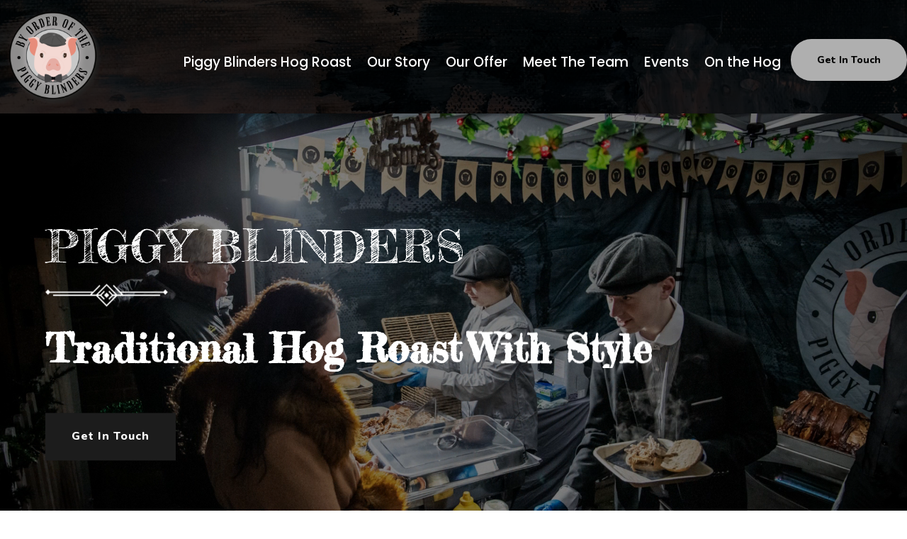

--- FILE ---
content_type: text/css
request_url: https://piggyblindershogroast.com/wp-content/et-cache/7/et-core-unified-7.min.css?ver=1764920460
body_size: -242
content:
.widget_search #s,.et_pb_widget .wp-block-search__input{background:rgba(255,255,255,0.63);border-radius:10px}.et_pb_widget select{width:100%;height:40px;padding:0 5px;background:rgba(255,255,255,0.63);border-radius:10px}.et_pb_widget .wp-block-search__button{cursor:pointer;border-radius:0 10px 10px 0;color:#000;font-weight:bold}.post-content-inner p{color:#444}.single .post{margin-bottom:0;padding-bottom:0}.decm-show-image-left{height:350px;overflow:hidden}

--- FILE ---
content_type: text/css
request_url: https://piggyblindershogroast.com/wp-content/et-cache/7/et-core-unified-tb-24-tb-26-deferred-7.min.css?ver=1764920461
body_size: 2567
content:
div.et_pb_section.et_pb_section_0_tb_footer{background-image:initial!important}.et_pb_section_0_tb_footer{border-top-color:#CD297C;width:100%}.et_pb_section_0_tb_footer.et_pb_section{padding-top:50px;padding-bottom:0px;margin-top:0px;background-color:#f9f8f6!important}.et_pb_row_0_tb_footer{border-bottom-width:1px;border-bottom-color:#FFFFFF}.et_pb_row_0_tb_footer.et_pb_row{padding-top:0px!important;padding-bottom:29px!important;padding-top:0px;padding-bottom:29px}.et_pb_row_0_tb_footer,body #page-container .et-db #et-boc .et-l .et_pb_row_0_tb_footer.et_pb_row,body.et_pb_pagebuilder_layout.single #page-container #et-boc .et-l .et_pb_row_0_tb_footer.et_pb_row,body.et_pb_pagebuilder_layout.single.et_full_width_page #page-container #et-boc .et-l .et_pb_row_0_tb_footer.et_pb_row{width:100%}.et_pb_image_0_tb_footer{padding-left:0px;max-width:175%;transition:padding 300ms ease 0ms;text-align:left;margin-left:0}.et_pb_text_0_tb_footer.et_pb_text,.et_pb_text_1_tb_footer.et_pb_text,.et_pb_text_1_tb_footer.et_pb_text a,.et_pb_text_2_tb_footer.et_pb_text,.et_pb_text_3_tb_footer.et_pb_text,.et_pb_text_4_tb_footer.et_pb_text,.et_pb_text_5_tb_footer.et_pb_text,.et_pb_text_7_tb_footer.et_pb_text{color:#FFFFFF!important}.et_pb_text_0_tb_footer{line-height:0.9em;font-family:'Poppins',Helvetica,Arial,Lucida,sans-serif;font-weight:600;font-size:20px;line-height:0.9em;margin-top:22px!important}.et_pb_text_0_tb_footer h1,.et_pb_text_1_tb_footer h1,.et_pb_text_2_tb_footer h1,.et_pb_text_3_tb_footer h1,.et_pb_text_4_tb_footer h1,.et_pb_text_5_tb_footer h1,.et_pb_text_7_tb_footer h1{font-family:'Fredericka the Great',display}.et_pb_text_1_tb_footer,.et_pb_text_3_tb_footer,.et_pb_text_5_tb_footer{font-family:'Poppins',Helvetica,Arial,Lucida,sans-serif;font-size:15px;margin-top:32px!important}.et_pb_text_2_tb_footer{line-height:0.9em;font-family:'Poppins',Helvetica,Arial,Lucida,sans-serif;font-weight:600;font-size:20px;line-height:0.9em;margin-top:25px!important}.et_pb_text_4_tb_footer{line-height:0.9em;font-family:'Poppins',Helvetica,Arial,Lucida,sans-serif;font-weight:600;font-size:20px;line-height:0.9em;margin-top:23px!important}.et_pb_row_1_tb_footer.et_pb_row{padding-top:26px!important;padding-bottom:26px!important;padding-top:26px;padding-bottom:26px}.et_pb_row_1_tb_footer,body #page-container .et-db #et-boc .et-l .et_pb_row_1_tb_footer.et_pb_row,body.et_pb_pagebuilder_layout.single #page-container #et-boc .et-l .et_pb_row_1_tb_footer.et_pb_row,body.et_pb_pagebuilder_layout.single.et_full_width_page #page-container #et-boc .et-l .et_pb_row_1_tb_footer.et_pb_row{width:90%}.et_pb_text_7_tb_footer{line-height:1.5em;font-family:'Poppins',Helvetica,Arial,Lucida,sans-serif;font-size:15px;line-height:1.5em;margin-top:4px!important;margin-bottom:31px!important}.et_pb_social_media_follow_network_0_tb_footer a.icon{background-color:#3b5998!important}.et_pb_social_media_follow_network_1_tb_footer a.icon{background-color:#ea2c59!important}.et_pb_column_6_tb_footer{z-index:999!important;position:relative}.et_pb_image_0_tb_footer:hover{padding-left:0px!important}.et_pb_image_0_tb_footer.et_pb_module{margin-left:0px!important;margin-right:auto!important}@media only screen and (min-width:981px){.et_pb_row_0_tb_footer,body #page-container .et-db #et-boc .et-l .et_pb_row_0_tb_footer.et_pb_row,body.et_pb_pagebuilder_layout.single #page-container #et-boc .et-l .et_pb_row_0_tb_footer.et_pb_row,body.et_pb_pagebuilder_layout.single.et_full_width_page #page-container #et-boc .et-l .et_pb_row_0_tb_footer.et_pb_row,.et_pb_row_1_tb_footer,body #page-container .et-db #et-boc .et-l .et_pb_row_1_tb_footer.et_pb_row,body.et_pb_pagebuilder_layout.single #page-container #et-boc .et-l .et_pb_row_1_tb_footer.et_pb_row,body.et_pb_pagebuilder_layout.single.et_full_width_page #page-container #et-boc .et-l .et_pb_row_1_tb_footer.et_pb_row{max-width:1286px}.et_pb_image_0_tb_footer{width:64%}}@media only screen and (max-width:980px){.et_pb_section_0_tb_footer{border-top-color:#CD297C}.et_pb_row_0_tb_footer{border-bottom-width:1px;border-bottom-color:#FFFFFF}.et_pb_row_0_tb_footer,body #page-container .et-db #et-boc .et-l .et_pb_row_0_tb_footer.et_pb_row,body.et_pb_pagebuilder_layout.single #page-container #et-boc .et-l .et_pb_row_0_tb_footer.et_pb_row,body.et_pb_pagebuilder_layout.single.et_full_width_page #page-container #et-boc .et-l .et_pb_row_0_tb_footer.et_pb_row,.et_pb_row_1_tb_footer,body #page-container .et-db #et-boc .et-l .et_pb_row_1_tb_footer.et_pb_row,body.et_pb_pagebuilder_layout.single #page-container #et-boc .et-l .et_pb_row_1_tb_footer.et_pb_row,body.et_pb_pagebuilder_layout.single.et_full_width_page #page-container #et-boc .et-l .et_pb_row_1_tb_footer.et_pb_row{max-width:90%}.et_pb_image_0_tb_footer{margin-left:-8px!important;width:79%}.et_pb_image_0_tb_footer .et_pb_image_wrap img{width:auto}.et_pb_text_1_tb_footer{margin-top:32px!important}.et_pb_text_2_tb_footer{margin-top:20px!important}}@media only screen and (max-width:767px){.et_pb_section_0_tb_footer{border-top-color:#CD297C}.et_pb_row_0_tb_footer{border-bottom-width:1px;border-bottom-color:#FFFFFF}.et_pb_image_0_tb_footer{margin-bottom:25px!important;margin-left:-8px!important;width:53%}.et_pb_image_0_tb_footer .et_pb_image_wrap img{width:auto}.et_pb_text_0_tb_footer,.et_pb_text_2_tb_footer{line-height:1.3em;margin-top:30px!important}.et_pb_text_1_tb_footer,.et_pb_text_3_tb_footer{line-height:1.8em;margin-top:30px!important}.et_pb_text_4_tb_footer{line-height:1.3em;margin-top:20px!important}.et_pb_text_5_tb_footer{line-height:1.8em;margin-top:20px!important}.et_pb_text_7_tb_footer{line-height:1.3em}}div.et_pb_section.et_pb_section_1,div.et_pb_section.et_pb_section_3,div.et_pb_section.et_pb_section_4,div.et_pb_section.et_pb_section_5,div.et_pb_section.et_pb_section_7,div.et_pb_section.et_pb_section_8{background-image:initial!important}.et_pb_section_1.et_pb_section{padding-top:101px;padding-bottom:102px;margin-top:0px;margin-bottom:0px;background-color:#f9f8f6!important}.et_pb_section_1,.et_pb_section_2,.et_pb_section_3,.et_pb_section_4,.et_pb_section_5,.et_pb_section_6{width:100%}.et_pb_row_1.et_pb_row,.et_pb_row_2.et_pb_row,.et_pb_row_3.et_pb_row,.et_pb_row_7.et_pb_row,.et_pb_row_9.et_pb_row,.et_pb_row_11.et_pb_row{padding-top:0px!important;padding-bottom:0px!important;margin-top:0px!important;margin-bottom:0px!important;padding-top:0px;padding-bottom:0px}.et_pb_row_1,body #page-container .et-db #et-boc .et-l .et_pb_row_1.et_pb_row,body.et_pb_pagebuilder_layout.single #page-container #et-boc .et-l .et_pb_row_1.et_pb_row,body.et_pb_pagebuilder_layout.single.et_full_width_page #page-container #et-boc .et-l .et_pb_row_1.et_pb_row,.et_pb_row_4,body #page-container .et-db #et-boc .et-l .et_pb_row_4.et_pb_row,body.et_pb_pagebuilder_layout.single #page-container #et-boc .et-l .et_pb_row_4.et_pb_row,body.et_pb_pagebuilder_layout.single.et_full_width_page #page-container #et-boc .et-l .et_pb_row_4.et_pb_row,.et_pb_row_7,body #page-container .et-db #et-boc .et-l .et_pb_row_7.et_pb_row,body.et_pb_pagebuilder_layout.single #page-container #et-boc .et-l .et_pb_row_7.et_pb_row,body.et_pb_pagebuilder_layout.single.et_full_width_page #page-container #et-boc .et-l .et_pb_row_7.et_pb_row,.et_pb_row_9,body #page-container .et-db #et-boc .et-l .et_pb_row_9.et_pb_row,body.et_pb_pagebuilder_layout.single #page-container #et-boc .et-l .et_pb_row_9.et_pb_row,body.et_pb_pagebuilder_layout.single.et_full_width_page #page-container #et-boc .et-l .et_pb_row_9.et_pb_row{width:95%;max-width:1066px}.et_pb_text_1 h1,.et_pb_text_1 h3,.et_pb_text_2 h1,.et_pb_text_2 h2,.et_pb_text_2 h3,.et_pb_text_3 h1,.et_pb_text_3 h2,.et_pb_text_4 h1,.et_pb_text_4 h2,.et_pb_text_5 h1,.et_pb_text_5 h2,.et_pb_text_6 h1,.et_pb_text_6 h3,.et_pb_text_7 h1,.et_pb_text_7 h2,.et_pb_text_7 h3,.et_pb_text_8 h1,.et_pb_text_8 h3,.et_pb_text_9 h1,.et_pb_text_9 h3,.et_pb_text_10 h1,.et_pb_text_10 h2,.et_pb_text_11 h1,.et_pb_text_11 h2,.et_pb_text_12 h1,.et_pb_text_12 h2,.et_pb_text_13 h1,.et_pb_text_13 h3,.et_pb_text_14 h1,.et_pb_text_14 h2,.et_pb_text_14 h3{font-family:'Fredericka the Great',display}.et_pb_text_1 h2,.et_pb_text_8 h2{font-family:'Fredericka the Great',display;font-size:48px;color:#FFFFFF!important;line-height:1.2em;text-align:center}.et_pb_text_1,.et_pb_text_6{padding-top:0px!important;padding-bottom:0px!important;margin-top:0px!important;margin-bottom:25px!important}.et_pb_text_2.et_pb_text,.et_pb_text_7.et_pb_text,.et_pb_text_9.et_pb_text,.et_pb_text_14.et_pb_text{color:#FFFFFF!important}.et_pb_text_2{line-height:1.4em;font-family:'Poppins',Helvetica,Arial,Lucida,sans-serif;font-size:18px;line-height:1.4em;padding-top:0px!important;padding-bottom:0px!important;margin-top:0px!important;margin-bottom:35px!important;width:100%}.et_pb_button_1_wrapper .et_pb_button_1,.et_pb_button_1_wrapper .et_pb_button_1:hover,.et_pb_button_2_wrapper .et_pb_button_2,.et_pb_button_2_wrapper .et_pb_button_2:hover,.et_pb_button_3_wrapper .et_pb_button_3,.et_pb_button_3_wrapper .et_pb_button_3:hover,.et_pb_button_4_wrapper .et_pb_button_4,.et_pb_button_4_wrapper .et_pb_button_4:hover{padding-top:18px!important;padding-right:35px!important;padding-bottom:18px!important;padding-left:35px!important}.et_pb_button_1_wrapper,.et_pb_button_2_wrapper,.et_pb_button_4_wrapper{margin-top:0px!important;margin-bottom:0px!important}body #page-container .et_pb_section .et_pb_button_1,body #page-container .et_pb_section .et_pb_button_2,body #page-container .et_pb_section .et_pb_button_3{color:#FFFFFF!important;border-width:2px!important;border-color:RGBA(255,255,255,0);border-radius:0px;letter-spacing:1px;font-size:16px;font-family:'Fredericka the Great',display!important;font-weight:800!important;background-color:#1c1c1c}body #page-container .et_pb_section .et_pb_button_1:hover,body #page-container .et_pb_section .et_pb_button_2:hover,body #page-container .et_pb_section .et_pb_button_3:hover,body #page-container .et_pb_section .et_pb_button_4:hover{color:#FFFFFF!important;border-color:RGBA(255,255,255,0)!important;letter-spacing:1px!important;background-image:initial;background-color:#202020}body #page-container .et_pb_section .et_pb_button_1:before,body #page-container .et_pb_section .et_pb_button_1:after,body #page-container .et_pb_section .et_pb_button_2:before,body #page-container .et_pb_section .et_pb_button_2:after,body #page-container .et_pb_section .et_pb_button_3:before,body #page-container .et_pb_section .et_pb_button_3:after,body #page-container .et_pb_section .et_pb_button_4:before,body #page-container .et_pb_section .et_pb_button_4:after,body #page-container .et_pb_section .et_pb_contact_form_0.et_pb_contact_form_container.et_pb_module .et_pb_button:before,body #page-container .et_pb_section .et_pb_contact_form_0.et_pb_contact_form_container.et_pb_module .et_pb_button:after{display:none!important}.et_pb_button_1,.et_pb_button_2,.et_pb_button_3,.et_pb_button_4{transition:color 300ms ease 0ms,background-color 300ms ease 0ms,border 300ms ease 0ms,letter-spacing 300ms ease 0ms}.et_pb_button_1,.et_pb_button_1:after,.et_pb_button_2,.et_pb_button_2:after,.et_pb_button_3,.et_pb_button_3:after,.et_pb_button_4,.et_pb_button_4:after{transition:all 300ms ease 0ms}.et_pb_section_2.et_pb_section,.et_pb_section_6.et_pb_section{padding-top:0px;padding-bottom:0px;margin-top:0px;margin-bottom:0px;background-color:#000000!important}.et_pb_row_2,body #page-container .et-db #et-boc .et-l .et_pb_row_2.et_pb_row,body.et_pb_pagebuilder_layout.single #page-container #et-boc .et-l .et_pb_row_2.et_pb_row,body.et_pb_pagebuilder_layout.single.et_full_width_page #page-container #et-boc .et-l .et_pb_row_2.et_pb_row,.et_pb_row_10,body #page-container .et-db #et-boc .et-l .et_pb_row_10.et_pb_row,body.et_pb_pagebuilder_layout.single #page-container #et-boc .et-l .et_pb_row_10.et_pb_row,body.et_pb_pagebuilder_layout.single.et_full_width_page #page-container #et-boc .et-l .et_pb_row_10.et_pb_row{width:100%;max-width:100%}.et_pb_text_3 h3,.et_pb_text_4 h3,.et_pb_text_5 h3,.et_pb_text_10 h3,.et_pb_text_11 h3,.et_pb_text_12 h3{font-family:'Fredericka the Great',display;font-size:48px;color:#FFFFFF!important;line-height:1.1em;text-align:left}.et_pb_text_3{background-image:linear-gradient(180deg,rgba(0,0,0,0.23) 0%,rgba(0,0,0,0.23) 100%),url(https://piggyblindershogroast.com/wp-content/uploads/2023/06/piggy-our-story-image.png);padding-top:313px!important;padding-bottom:60px!important;padding-left:70px!important;margin-top:0px!important;margin-right:20px!important;margin-bottom:0px!important}.et_pb_text_3:hover{background-image:linear-gradient(180deg,rgba(0,0,0,0.72) 0%,rgba(0,0,0,0.49) 100%),url(https://piggyblindershogroast.com/wp-content/uploads/2023/06/piggy-our-story-image.png);background-color:transparent}.et_pb_text_4{background-image:linear-gradient(180deg,rgba(0,0,0,0.23) 0%,rgba(0,0,0,0.23) 100%),url(https://piggyblindershogroast.com/wp-content/uploads/2023/03/piggy-blinders-dec-22-055-scaled-1.webp);padding-top:313px!important;padding-bottom:60px!important;padding-left:70px!important;margin-top:0px!important;margin-right:20px!important;margin-bottom:0px!important}.et_pb_text_4:hover{background-image:linear-gradient(180deg,rgba(0,0,0,0.72) 0%,rgba(0,0,0,0.49) 100%),url(https://piggyblindershogroast.com/wp-content/uploads/2023/03/piggy-blinders-dec-22-055-scaled-1.webp);background-color:transparent}.et_pb_text_5{background-image:linear-gradient(180deg,rgba(0,0,0,0.23) 0%,rgba(0,0,0,0.23) 100%),url(https://piggyblindershogroast.com/wp-content/uploads/2023/03/piggy-blinders-dec-22-187-scaled-1.webp);padding-top:313px!important;padding-bottom:60px!important;padding-left:70px!important;margin-top:0px!important;margin-right:20px!important;margin-bottom:0px!important}.et_pb_text_5:hover{background-image:linear-gradient(180deg,rgba(0,0,0,0.72) 0%,rgba(0,0,0,0.49) 100%),url(https://piggyblindershogroast.com/wp-content/uploads/2023/03/piggy-blinders-dec-22-187-scaled-1.webp);background-color:transparent}.et_pb_section_3.et_pb_section{padding-top:95px;padding-bottom:102px;margin-top:0px;margin-bottom:0px;background-color:#f9f8f6!important}.et_pb_row_3,body #page-container .et-db #et-boc .et-l .et_pb_row_3.et_pb_row,body.et_pb_pagebuilder_layout.single #page-container #et-boc .et-l .et_pb_row_3.et_pb_row,body.et_pb_pagebuilder_layout.single.et_full_width_page #page-container #et-boc .et-l .et_pb_row_3.et_pb_row,.et_pb_row_11,body #page-container .et-db #et-boc .et-l .et_pb_row_11.et_pb_row,body.et_pb_pagebuilder_layout.single #page-container #et-boc .et-l .et_pb_row_11.et_pb_row,body.et_pb_pagebuilder_layout.single.et_full_width_page #page-container #et-boc .et-l .et_pb_row_11.et_pb_row{width:90%;max-width:1280px}.et_pb_image_1{padding-top:0px;padding-bottom:0px;margin-top:0px!important;margin-bottom:0px!important;text-align:left;margin-left:0}.et_pb_text_6 h2{font-family:'Fredericka the Great',display;font-size:48px;color:#FFFFFF!important;line-height:1.2em;text-align:left}.et_pb_text_7{line-height:1.4em;font-family:'Poppins',Helvetica,Arial,Lucida,sans-serif;font-size:18px;line-height:1.4em;padding-top:0px!important;padding-bottom:0px!important;margin-top:0px!important;margin-bottom:28px!important}.et_pb_image_2{margin-top:30px!important;width:90%;text-align:left;margin-left:0}.et_pb_section_4.et_pb_section{padding-top:14px;padding-bottom:25px;margin-top:0px;margin-bottom:-6px;background-color:#f9f8f6!important}.et_pb_row_4.et_pb_row{padding-top:0px!important;padding-bottom:10px!important;margin-top:0px!important;margin-bottom:0px!important;padding-top:0px;padding-bottom:10px}.et_pb_text_8{padding-top:0px!important;padding-bottom:0px!important;margin-top:0px!important;margin-bottom:40px!important;max-width:750px}.et_pb_row_5.et_pb_row{padding-top:0px!important;padding-bottom:11px!important;padding-top:0px;padding-bottom:11px}.et_pb_row_5,body #page-container .et-db #et-boc .et-l .et_pb_row_5.et_pb_row,body.et_pb_pagebuilder_layout.single #page-container #et-boc .et-l .et_pb_row_5.et_pb_row,body.et_pb_pagebuilder_layout.single.et_full_width_page #page-container #et-boc .et-l .et_pb_row_5.et_pb_row{width:100%;max-width:1389px}.et_pb_video_0 .et_pb_video_overlay_hover:hover,.et_pb_video_1 .et_pb_video_overlay_hover:hover,.et_pb_video_2 .et_pb_video_overlay_hover:hover,.et_pb_video_3 .et_pb_video_overlay_hover:hover{background-color:rgba(0,0,0,.6)}.et_pb_row_6.et_pb_row{padding-top:26px!important;padding-bottom:9px!important;padding-top:26px;padding-bottom:9px}.et_pb_button_3_wrapper{margin-top:36px!important;margin-bottom:0px!important}.et_pb_section_5.et_pb_section{padding-top:68px;padding-bottom:98px;margin-top:0px;margin-bottom:-3px;background-color:#f9f8f6!important}.et_pb_text_9 h2{font-family:'Fredericka the Great',display;font-size:42px;color:#FFFFFF!important;line-height:1.2em;text-align:center}.et_pb_text_9{background-color:RGBA(255,255,255,0);padding-top:0px!important;padding-bottom:0px!important;margin-top:0px!important;margin-bottom:4px!important}.et_pb_row_8.et_pb_row{margin-right:auto!important;margin-bottom:51px!important;margin-left:auto!important}.et_pb_accordion_0.et_pb_accordion h5.et_pb_toggle_title,.et_pb_accordion_0.et_pb_accordion h1.et_pb_toggle_title,.et_pb_accordion_0.et_pb_accordion h2.et_pb_toggle_title,.et_pb_accordion_0.et_pb_accordion h3.et_pb_toggle_title,.et_pb_accordion_0.et_pb_accordion h4.et_pb_toggle_title,.et_pb_accordion_0.et_pb_accordion h6.et_pb_toggle_title,.et_pb_accordion_1.et_pb_accordion h5.et_pb_toggle_title,.et_pb_accordion_1.et_pb_accordion h1.et_pb_toggle_title,.et_pb_accordion_1.et_pb_accordion h2.et_pb_toggle_title,.et_pb_accordion_1.et_pb_accordion h3.et_pb_toggle_title,.et_pb_accordion_1.et_pb_accordion h4.et_pb_toggle_title,.et_pb_accordion_1.et_pb_accordion h6.et_pb_toggle_title{font-family:'Poppins',Helvetica,Arial,Lucida,sans-serif;font-weight:500;font-size:16px;color:#000000!important;line-height:1.8em}.et_pb_accordion_0.et_pb_accordion .et_pb_toggle_close h5.et_pb_toggle_title,.et_pb_accordion_0.et_pb_accordion .et_pb_toggle_close h1.et_pb_toggle_title,.et_pb_accordion_0.et_pb_accordion .et_pb_toggle_close h2.et_pb_toggle_title,.et_pb_accordion_0.et_pb_accordion .et_pb_toggle_close h3.et_pb_toggle_title,.et_pb_accordion_0.et_pb_accordion .et_pb_toggle_close h4.et_pb_toggle_title,.et_pb_accordion_0.et_pb_accordion .et_pb_toggle_close h6.et_pb_toggle_title,.et_pb_accordion_1.et_pb_accordion .et_pb_toggle_close h5.et_pb_toggle_title,.et_pb_accordion_1.et_pb_accordion .et_pb_toggle_close h1.et_pb_toggle_title,.et_pb_accordion_1.et_pb_accordion .et_pb_toggle_close h2.et_pb_toggle_title,.et_pb_accordion_1.et_pb_accordion .et_pb_toggle_close h3.et_pb_toggle_title,.et_pb_accordion_1.et_pb_accordion .et_pb_toggle_close h4.et_pb_toggle_title,.et_pb_accordion_1.et_pb_accordion .et_pb_toggle_close h6.et_pb_toggle_title{font-family:'Poppins',Helvetica,Arial,Lucida,sans-serif;color:#000000!important}.et_pb_accordion_0.et_pb_accordion .et_pb_toggle_content p,.et_pb_accordion_1.et_pb_accordion .et_pb_toggle_content p{line-height:1.8em}.et_pb_accordion_0.et_pb_accordion .et_pb_toggle_content,.et_pb_accordion_1.et_pb_accordion .et_pb_toggle_content{font-family:'Poppins',Helvetica,Arial,Lucida,sans-serif;font-weight:300;font-size:15px;color:#000000!important;line-height:1.8em}.et_pb_accordion_0.et_pb_accordion .et_pb_accordion_item,.et_pb_accordion_1.et_pb_accordion .et_pb_accordion_item{border-width:0px}.et_pb_accordion_0.et_pb_accordion{min-height:374.8px;margin-bottom:30px!important}.et_pb_accordion_0 .et_pb_toggle_open,.et_pb_accordion_0 .et_pb_toggle_close,.et_pb_accordion_1 .et_pb_toggle_open,.et_pb_accordion_1 .et_pb_toggle_close{background-color:#ffffff}.et_pb_accordion_0.et_pb_accordion .et_pb_toggle_open h5.et_pb_toggle_title,.et_pb_accordion_0.et_pb_accordion .et_pb_toggle_open h1.et_pb_toggle_title,.et_pb_accordion_0.et_pb_accordion .et_pb_toggle_open h2.et_pb_toggle_title,.et_pb_accordion_0.et_pb_accordion .et_pb_toggle_open h3.et_pb_toggle_title,.et_pb_accordion_0.et_pb_accordion .et_pb_toggle_open h4.et_pb_toggle_title,.et_pb_accordion_0.et_pb_accordion .et_pb_toggle_open h6.et_pb_toggle_title,.et_pb_accordion_1.et_pb_accordion .et_pb_toggle_open h5.et_pb_toggle_title,.et_pb_accordion_1.et_pb_accordion .et_pb_toggle_open h1.et_pb_toggle_title,.et_pb_accordion_1.et_pb_accordion .et_pb_toggle_open h2.et_pb_toggle_title,.et_pb_accordion_1.et_pb_accordion .et_pb_toggle_open h3.et_pb_toggle_title,.et_pb_accordion_1.et_pb_accordion .et_pb_toggle_open h4.et_pb_toggle_title,.et_pb_accordion_1.et_pb_accordion .et_pb_toggle_open h6.et_pb_toggle_title,.et_pb_contact_form_0.et_pb_contact_form_container h1,.et_pb_contact_form_0.et_pb_contact_form_container h2.et_pb_contact_main_title,.et_pb_contact_form_0.et_pb_contact_form_container h3.et_pb_contact_main_title,.et_pb_contact_form_0.et_pb_contact_form_container h4.et_pb_contact_main_title,.et_pb_contact_form_0.et_pb_contact_form_container h5.et_pb_contact_main_title,.et_pb_contact_form_0.et_pb_contact_form_container h6.et_pb_contact_main_title{color:#000000!important}.et_pb_accordion_0 .et_pb_toggle_title:before,.et_pb_accordion_1 .et_pb_toggle_title:before{color:rgba(0,0,0,0.08)}.et_pb_accordion_1.et_pb_accordion{min-height:381.6px}body #page-container .et_pb_section .et_pb_button_4{color:#FFFFFF!important;border-width:2px!important;border-color:RGBA(255,255,255,0);border-radius:0px;letter-spacing:1px;font-size:16px;font-family:'Nunito',Helvetica,Arial,Lucida,sans-serif!important;font-weight:800!important;background-color:#1c1c1c}.et_pb_row_10.et_pb_row{padding-top:0px!important;padding-bottom:0px!important;margin-top:3px!important;margin-right:auto!important;margin-bottom:0px!important;margin-left:auto!important;padding-top:0px;padding-bottom:0px}.et_pb_text_10{background-image:linear-gradient(180deg,rgba(0,0,0,0.23) 0%,rgba(0,0,0,0.23) 100%),url(https://piggyblindershogroast.com/wp-content/uploads/2023/03/piggy-blinders-dec-22-072-scaled-1.webp);padding-top:313px!important;padding-bottom:60px!important;padding-left:70px!important;margin-top:0px!important;margin-right:20px!important;margin-bottom:0px!important}.et_pb_text_10:hover{background-image:linear-gradient(180deg,rgba(0,0,0,0.65) 0%,rgba(0,0,0,0.65) 100%),url(https://piggyblindershogroast.com/wp-content/uploads/2023/03/piggy-blinders-dec-22-072-scaled-1.webp);background-color:transparent}.et_pb_text_11{background-image:linear-gradient(180deg,rgba(0,0,0,0.23) 0%,rgba(0,0,0,0.23) 100%),url(https://piggyblindershogroast.com/wp-content/uploads/2023/03/piggy-blinders-dec-22-028-scaled-1.webp);padding-top:313px!important;padding-bottom:60px!important;padding-left:70px!important;margin-top:0px!important;margin-right:20px!important;margin-bottom:0px!important}.et_pb_text_11:hover{background-image:linear-gradient(180deg,rgba(0,0,0,0.65) 0%,rgba(0,0,0,0.65) 100%),url(https://piggyblindershogroast.com/wp-content/uploads/2023/03/piggy-blinders-dec-22-028-scaled-1.webp);background-color:transparent}.et_pb_text_12{background-image:linear-gradient(180deg,rgba(0,0,0,0.23) 0%,rgba(0,0,0,0.23) 100%),url(https://piggyblindershogroast.com/wp-content/uploads/2023/03/piggy-blinders-dec-22-138-scaled-1.webp);padding-top:313px!important;padding-bottom:51px!important;padding-left:70px!important;margin-top:0px!important;margin-right:20px!important;margin-bottom:0px!important}.et_pb_text_12:hover{background-image:linear-gradient(180deg,rgba(0,0,0,0.65) 0%,rgba(0,0,0,0.65) 100%),url(https://piggyblindershogroast.com/wp-content/uploads/2023/03/piggy-blinders-dec-22-138-scaled-1.webp);background-color:transparent}.et_pb_section_7,.et_pb_section_8{border-bottom-color:#f9f8f6;width:100%}.et_pb_section_7.et_pb_section{padding-top:100px;padding-bottom:16px;margin-top:0px;margin-bottom:0px}.et_pb_section_8.et_pb_section{padding-top:100px;padding-bottom:16px;margin-top:0px;margin-bottom:0px;background-color:#f9f8f6!important}.et_pb_text_13 h2{font-family:'Fredericka the Great',display;font-size:64px;color:#FFFFFF!important;line-height:1.2em;text-align:center}.et_pb_text_13{padding-top:0px!important;padding-bottom:0px!important;margin-top:0px!important;margin-bottom:14px!important}.et_pb_text_14{line-height:1.4em;font-family:'Poppins',Helvetica,Arial,Lucida,sans-serif;font-size:18px;line-height:1.4em;padding-top:0px!important;padding-bottom:0px!important;margin-top:0px!important;margin-bottom:21px!important}.et_pb_contact_field_7 input[type=text],.et_pb_contact_field_7 input[type=email],.et_pb_contact_field_7 textarea,.et_pb_contact_field_7[data-type=checkbox],.et_pb_contact_field_7[data-type=radio],.et_pb_contact_field_7[data-type=select],.et_pb_contact_field_7[data-type=select] select{height:100px}body #page-container .et_pb_section .et_pb_contact_form_0.et_pb_contact_form_container.et_pb_module .et_pb_button{color:#000000!important;border-radius:32px;font-size:18px;font-family:'Poppins',Helvetica,Arial,Lucida,sans-serif!important;font-weight:600!important;background-color:rgba(255,255,255,0.82)!important}body #page-container .et_pb_section .et_pb_contact_form_0.et_pb_contact_form_container.et_pb_module .et_pb_button,body #page-container .et_pb_section .et_pb_contact_form_0.et_pb_contact_form_container.et_pb_module .et_pb_button:hover{padding:0.3em 1em!important}.et_pb_contact_form_0 .input,.et_pb_contact_form_0 .input[type="checkbox"]+label i,.et_pb_contact_form_0 .input[type="radio"]+label i,.et_pb_accordion_item_0.et_pb_toggle,.et_pb_accordion_item_1.et_pb_toggle,.et_pb_accordion_item_2.et_pb_toggle,.et_pb_accordion_item_3.et_pb_toggle,.et_pb_accordion_item_4.et_pb_toggle,.et_pb_accordion_item_5.et_pb_toggle{background-color:rgba(255,255,255,0.63)}.et_pb_contact_form_0 .input,.et_pb_contact_form_0 .input[type="checkbox"]+label,.et_pb_contact_form_0 .input[type="radio"]+label,.et_pb_contact_form_0 .input[type="checkbox"]:checked+label i:before,.et_pb_contact_form_0 .input::placeholder,.et_pb_contact_form_0 .input:focus,.et_pb_contact_form_0 .input[type="checkbox"]:active+label,.et_pb_contact_form_0 .input[type="radio"]:active+label,.et_pb_contact_form_0 .input[type="checkbox"]:checked:active+label i:before{color:#000000}.et_pb_contact_form_0 .input::-webkit-input-placeholder{color:#000000}.et_pb_contact_form_0 .input::-moz-placeholder{color:#000000}.et_pb_contact_form_0 .input::-ms-input-placeholder{color:#000000}.et_pb_contact_form_0 p .input:focus::-webkit-input-placeholder{color:#000000}.et_pb_contact_form_0 p .input:focus::-moz-placeholder{color:#000000}.et_pb_contact_form_0 p .input:focus:-ms-input-placeholder{color:#000000}.et_pb_contact_form_0 p textarea:focus::-webkit-input-placeholder{color:#000000}.et_pb_contact_form_0 p textarea:focus::-moz-placeholder{color:#000000}.et_pb_contact_form_0 p textarea:focus:-ms-input-placeholder{color:#000000}.et_pb_contact_form_0 .et_pb_contact_field input,.et_pb_contact_form_0 .et_pb_contact_field select,.et_pb_contact_form_0 .et_pb_contact_field textarea,.et_pb_contact_form_0 .et_pb_contact_field .et_pb_contact_field_options_list label>i,.et_pb_contact_form_0 input.et_pb_contact_captcha{box-shadow:6px 6px 35px 13px #000000}.et_pb_contact_form_0 .input[type="radio"]:checked+label i:before,.et_pb_contact_form_0 .input[type="radio"]:checked:active+label i:before{background-color:#000000}.et_pb_code_0{padding-top:0px;padding-bottom:0px;margin-top:0px!important;margin-bottom:0px!important}.et_pb_column_5{padding-right:50px}.et_pb_column_6{padding-left:50px;margin:auto}.et_pb_contact_field_7.et_pb_contact_field .et_pb_contact_field_options_title,.et_pb_contact_form_container .et_pb_contact_field_7.et_pb_contact_field .input,.et_pb_contact_form_container .et_pb_contact_field_7.et_pb_contact_field .input::placeholder,.et_pb_contact_form_container .et_pb_contact_field_7.et_pb_contact_field .input[type=checkbox]+label,.et_pb_contact_form_container .et_pb_contact_field_7.et_pb_contact_field .input[type=radio]+label{line-height:1.5em}.et_pb_contact_form_container .et_pb_contact_field_7.et_pb_contact_field .input::-webkit-input-placeholder{line-height:1.5em}.et_pb_contact_form_container .et_pb_contact_field_7.et_pb_contact_field .input::-moz-placeholder{line-height:1.5em}.et_pb_contact_form_container .et_pb_contact_field_7.et_pb_contact_field .input:-ms-input-placeholder{line-height:1.5em}.et_pb_text_8.et_pb_module,.et_pb_text_14.et_pb_module,.et_pb_contact_form_0.et_pb_contact_form_container.et_pb_module{margin-left:auto!important;margin-right:auto!important}@media only screen and (min-width:981px){.et_pb_text_14{width:60%}.et_pb_contact_form_0{width:85%}}@media only screen and (max-width:980px){.et_pb_section_1.et_pb_section,.et_pb_section_3.et_pb_section,.et_pb_section_4.et_pb_section,.et_pb_section_5.et_pb_section{padding-top:135px;padding-bottom:135px}.et_pb_text_1 h2,.et_pb_text_3 h3,.et_pb_text_4 h3,.et_pb_text_5 h3,.et_pb_text_6 h2,.et_pb_text_8 h2,.et_pb_text_9 h2,.et_pb_text_10 h3,.et_pb_text_11 h3,.et_pb_text_12 h3,.et_pb_text_13 h2{font-size:48px}.et_pb_text_2,.et_pb_text_7{font-size:18px}.et_pb_text_3,.et_pb_text_4,.et_pb_text_5,.et_pb_text_10,.et_pb_text_11,.et_pb_text_12{padding-top:430px!important;padding-bottom:60px!important;padding-left:70px!important;margin-top:0px!important;margin-right:0px!important;margin-bottom:0px!important}.et_pb_image_1{margin-top:0px!important;margin-bottom:50px!important}.et_pb_image_1 .et_pb_image_wrap img,.et_pb_image_2 .et_pb_image_wrap img{width:auto}.et_pb_section_7,.et_pb_section_8{border-bottom-color:#f9f8f6}.et_pb_section_7.et_pb_section,.et_pb_section_8.et_pb_section{padding-top:125px;padding-bottom:125px}.et_pb_text_14{font-size:18px;width:60%}.et_pb_contact_form_0{width:93%}.et_pb_column_5{padding-right:0px}.et_pb_column_6{padding-left:0px}}@media only screen and (max-width:767px){.et_pb_section_1.et_pb_section,.et_pb_section_3.et_pb_section,.et_pb_section_4.et_pb_section,.et_pb_section_5.et_pb_section,.et_pb_section_7.et_pb_section,.et_pb_section_8.et_pb_section{padding-top:80px;padding-bottom:80px}.et_pb_text_1 h2,.et_pb_text_3 h3,.et_pb_text_4 h3,.et_pb_text_5 h3,.et_pb_text_6 h2,.et_pb_text_8 h2,.et_pb_text_9 h2,.et_pb_text_10 h3,.et_pb_text_11 h3,.et_pb_text_12 h3,.et_pb_text_13 h2{font-size:30px}.et_pb_text_2,.et_pb_text_7{font-size:16px}.et_pb_text_3,.et_pb_text_4,.et_pb_text_5,.et_pb_text_10,.et_pb_text_11,.et_pb_text_12{padding-top:180px!important;padding-bottom:30px!important;padding-left:45px!important;margin-top:0px!important;margin-right:0px!important;margin-bottom:30px!important}.et_pb_image_1{margin-top:0px!important;margin-bottom:50px!important}.et_pb_image_1 .et_pb_image_wrap img,.et_pb_image_2 .et_pb_image_wrap img{width:auto}.et_pb_accordion_0.et_pb_accordion h5.et_pb_toggle_title,.et_pb_accordion_0.et_pb_accordion h1.et_pb_toggle_title,.et_pb_accordion_0.et_pb_accordion h2.et_pb_toggle_title,.et_pb_accordion_0.et_pb_accordion h3.et_pb_toggle_title,.et_pb_accordion_0.et_pb_accordion h4.et_pb_toggle_title,.et_pb_accordion_0.et_pb_accordion h6.et_pb_toggle_title,.et_pb_accordion_1.et_pb_accordion h5.et_pb_toggle_title,.et_pb_accordion_1.et_pb_accordion h1.et_pb_toggle_title,.et_pb_accordion_1.et_pb_accordion h2.et_pb_toggle_title,.et_pb_accordion_1.et_pb_accordion h3.et_pb_toggle_title,.et_pb_accordion_1.et_pb_accordion h4.et_pb_toggle_title,.et_pb_accordion_1.et_pb_accordion h6.et_pb_toggle_title{font-size:14px}.et_pb_section_7,.et_pb_section_8{border-bottom-color:#f9f8f6}.et_pb_text_14{font-size:16px;width:95%}.et_pb_contact_form_0{width:95%}.et_pb_column_5{padding-right:0px}.et_pb_column_6{padding-left:0px}}

--- FILE ---
content_type: application/javascript
request_url: https://piggyblindershogroast.com/wp-content/plugins/dg-advanced-heading/scripts/headline.js?ver=1.0.0
body_size: 783
content:

window.dgadh_animation = function(heading) {
    const data = JSON.parse(heading.dataset.anmi);
    const wrapper = heading.querySelector('.words-wrapper');
    const words = wrapper.children;
    var animation = null;
    const transition_type = data.transition_type;
    
    if (transition_type === "word") {
        animation = new WordAnimation(words, wrapper, data);
    }
    if (transition_type === "letter") {
        animation = new LetterAnimation(words, wrapper, data);
    }
    return animation;
}

class WordAnimation {
    constructor(elements, wrapper, data) {
        this.data = data;
        this.index = 0;
        this.elements = elements;
        this.delay = 100;
        this.endDelay = Number(data.delay);
        this.duration = Number(data.duration);
        this.wrapper = wrapper;
        this.stagger = 50;
        this.loopCount = 0;
        this.showAnim = null;
        this.animate(this.index);
    }
    anim_restart() {
        var _this = this;
        _this.showAnim.reset();
        _this.wrapper.style.width = 'auto';
        for (var i = 0; i < _this.elements.length; i++) {
            if ( i === 0 ) {
                _this.elements[i].style.position = 'relative';
            } else {
                _this.elements[i].style.position = 'absolute';
            }
        }
    }
    setWrapperWidth(index) {
        var _this = this;
        _this.wrapper.style.minWidth = _this.elements[index].offsetWidth + 'px';
        _this.wrapper.style.minHeight = _this.elements[index].offsetHeight + 'px';
    }
    animate(index) {
        var _this = this;
        var nextEl = _this.nextIndex(index, _this.elements.length);
        var animation_objects = {
            targets: _this.elements[index],
            opacity: ['0', '1'],
            duration: _this.duration,
            endDelay: _this.endDelay,
            direction: 'alternate',
            begin: function(anim) {
                _this.setWrapperWidth(index);
                if (  _this.loopCount !== 0) {
                    _this.wrapper.style.width = getComputedStyle(_this.elements[index]).width;
                }
            },
            changeComplete: function() {
                if ( _this.loopCount === 0) {
                    _this.wrapper.style.width = getComputedStyle(_this.elements[index]).width;
                }
            },
            complete: function(anim) {   
                _this.elements[index].style.position = 'absolute';
                _this.elements[nextEl].style.position = 'relative';
                _this.loopCount++;
                _this.animate(nextEl);
            }
        }
        animation_objects = _this.animation_properties_show(animation_objects);
        
        if (_this.data.easing && _this.data.easing !== 'none') {
            animation_objects.easing = _this.data.easing;
        } else {
            var mass = parseInt(_this.data.mass);
            var stiffness = parseInt(_this.data.stiffness);
            var damping = parseInt(_this.data.damping);
            var velocity = parseInt(_this.data.velocity);
            animation_objects.easing = 'spring('+mass+', '+stiffness+', '+damping+', '+velocity+')';
        }
        _this.showAnim = anime(animation_objects);        
    }
    nextIndex(index, length) {
        return index < length -1 ? (index + 1) : 0;
    }

    animation_properties_show(animation_objects){
        var _this = this;
        var anim_type = _this.data.animation_type;
        if (anim_type === 'type-word-rotate') {
            animation_objects.rotateX = ['90deg', '0'];
            animation_objects.translateZ = ['0', '0'];
            animation_objects.translateX = ['0', '0'];
            animation_objects.translateY = ['0', '0'];
        } else if (anim_type === 'type-word-slide-top') {
            animation_objects.translateY = ['-100', '0'];
        } else if (anim_type === 'type-word-slide-left') {
            animation_objects.translateX = ['-100', '0'];
        } else if (anim_type === 'type-word-scale') {
            animation_objects.scale = ['0', '1'];
            animation_objects.translateZ = 0;
        }
        return animation_objects;
    }
}

class LetterAnimation {
    constructor(elements, wrapper, data) {
        this.data = data;
        this.index = 0;
        this.elements = elements;
        this.delay = 50;
        this.endDelay = Number(data.delay);
        this.duration = Number(data.duration);
        this.wrapper = wrapper;
        this.stagger = 50;
        this.showAnim = null;
        this.loopCount = 0;
        this.animate(this.index);
    }
    anim_restart() {
        var _this = this;
        _this.showAnim.reset();
        _this.wrapper.style.width = 'auto';
        for (var i = 0; i < _this.elements.length; i++) {
            if ( i === 0 ) {
                _this.elements[i].style.position = 'relative';
            } else {
                _this.elements[i].style.position = 'absolute';
            }
        }
    }
    animate(index) {
        var _this = this;
        var nextEl = _this.nextIndex(index, _this.elements.length)
        var letters = _this.elements[index].querySelectorAll('span');
        var animation_objects = {
            targets: letters,
            opacity: ['0', '1'],
            direction: 'alternate',
            duration: _this.duration,
            delay: anime.stagger(_this.stagger),
            endDelay: _this.endDelay,
            begin: function(anim) {
                _this.setWrapperWidth(index);
                if (  _this.loopCount !== 0) {
                    _this.wrapper.style.width = getComputedStyle(_this.elements[index]).width;
                }
            },
            changeComplete: function() {
                if ( _this.loopCount === 0) {
                    _this.wrapper.style.width = getComputedStyle(_this.elements[index]).width;
                }
            },
            complete: function(anim) {
                _this.elements[index].style.position = 'absolute';
                _this.elements[nextEl].style.position = 'relative';
                _this.loopCount++;
                _this.animate(nextEl)
            }
        };
        // animation with differnet types
        animation_objects = _this.animation_properties_show(animation_objects);

        if (_this.data.easing && _this.data.easing !== 'none') {
            animation_objects.easing = _this.data.easing;
        } else {
            var mass = parseInt(_this.data.mass);
            var stiffness = parseInt(_this.data.stiffness);
            var damping = parseInt(_this.data.damping);
            var velocity = parseInt(_this.data.velocity);
            animation_objects.easing = 'spring('+mass+', '+stiffness+', '+damping+', '+velocity+')';
        }

        _this.showAnim = anime(animation_objects);
    }

    setWrapperWidth(index) {
        var _this = this;
        _this.wrapper.style.minWidth = _this.elements[index].offsetWidth + 'px';
        _this.wrapper.style.minHeight = _this.elements[index].offsetHeight + 'px';
    }

    nextIndex(index, length) {
        return index < length -1 ? (index + 1) : 0;
    }
    animation_properties_show(animation_objects) {
        var _this = this;
        if (_this.data.animation_type === 'type-letter-flip') {
            animation_objects.rotateY = ['180deg', '0'];
        } else if (_this.data.animation_type === 'type-letter-scale') {
            animation_objects.scale = ['0', '1'];
            animation_objects.translateZ = 0;
        } else if ( _this.data.animation_type === 'type-letter-wave' ) {
            animation_objects.translateY = ["1.1em", "0"];
            animation_objects.translateZ = 0;
        } else if ( _this.data.animation_type === 'type-letter-stand' ) {
            animation_objects.translateY = ["1.1em", 0];
            animation_objects.translateX = ["0.55em", 0];
            animation_objects.translateZ = 0;
            animation_objects.rotateZ = [180, 0];
            animation_objects.easing = "easeOutExpo";
        } else if ( _this.data.animation_type === "type-letter-slide" ) {
            animation_objects.translateX = [40,0];
            animation_objects.easing = "easeOutExpo";
        }
        return animation_objects;
    }
}











